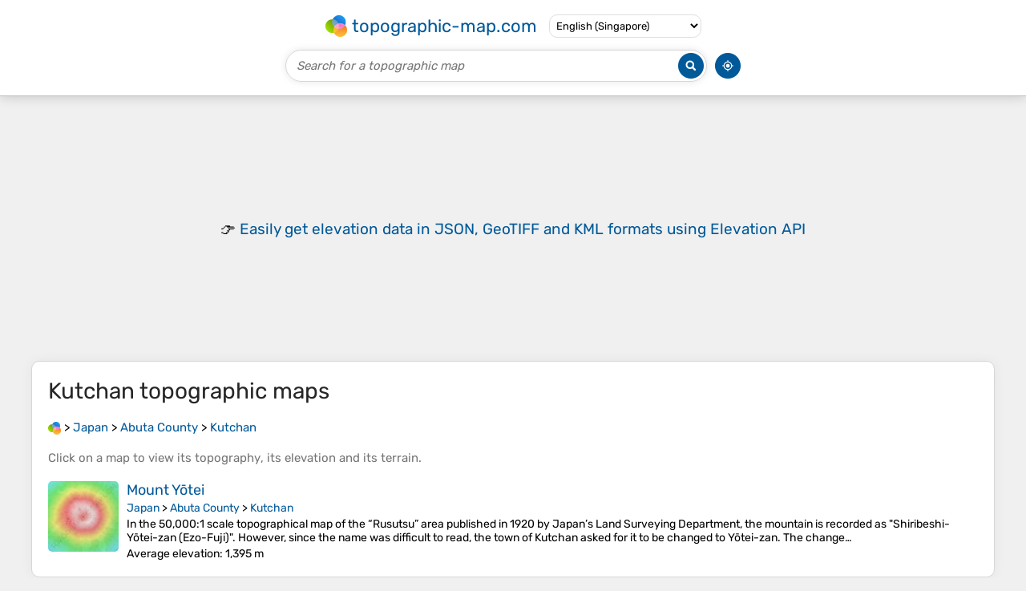

--- FILE ---
content_type: text/html; charset=utf-8
request_url: https://www.google.com/recaptcha/api2/aframe
body_size: 268
content:
<!DOCTYPE HTML><html><head><meta http-equiv="content-type" content="text/html; charset=UTF-8"></head><body><script nonce="9MayzXBNTU5h45-3M6lAKg">/** Anti-fraud and anti-abuse applications only. See google.com/recaptcha */ try{var clients={'sodar':'https://pagead2.googlesyndication.com/pagead/sodar?'};window.addEventListener("message",function(a){try{if(a.source===window.parent){var b=JSON.parse(a.data);var c=clients[b['id']];if(c){var d=document.createElement('img');d.src=c+b['params']+'&rc='+(localStorage.getItem("rc::a")?sessionStorage.getItem("rc::b"):"");window.document.body.appendChild(d);sessionStorage.setItem("rc::e",parseInt(sessionStorage.getItem("rc::e")||0)+1);localStorage.setItem("rc::h",'1769438983922');}}}catch(b){}});window.parent.postMessage("_grecaptcha_ready", "*");}catch(b){}</script></body></html>